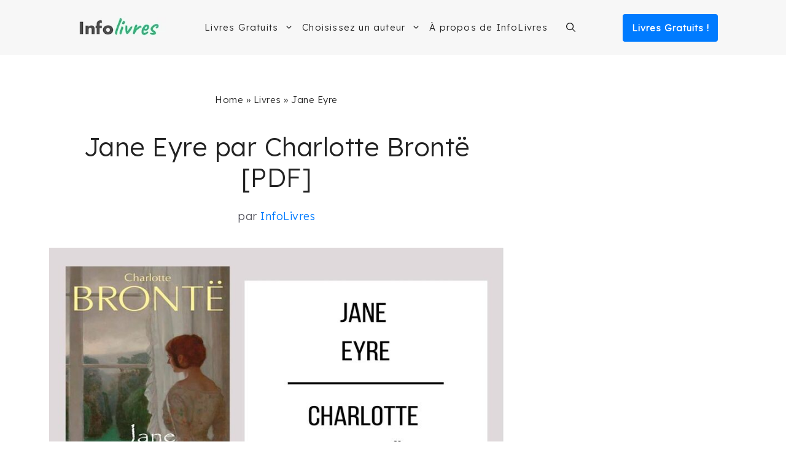

--- FILE ---
content_type: text/html; charset=utf-8
request_url: https://www.google.com/recaptcha/api2/aframe
body_size: 266
content:
<!DOCTYPE HTML><html><head><meta http-equiv="content-type" content="text/html; charset=UTF-8"></head><body><script nonce="v16NaA84ymO-7q0886jiFg">/** Anti-fraud and anti-abuse applications only. See google.com/recaptcha */ try{var clients={'sodar':'https://pagead2.googlesyndication.com/pagead/sodar?'};window.addEventListener("message",function(a){try{if(a.source===window.parent){var b=JSON.parse(a.data);var c=clients[b['id']];if(c){var d=document.createElement('img');d.src=c+b['params']+'&rc='+(localStorage.getItem("rc::a")?sessionStorage.getItem("rc::b"):"");window.document.body.appendChild(d);sessionStorage.setItem("rc::e",parseInt(sessionStorage.getItem("rc::e")||0)+1);localStorage.setItem("rc::h",'1767995523375');}}}catch(b){}});window.parent.postMessage("_grecaptcha_ready", "*");}catch(b){}</script></body></html>